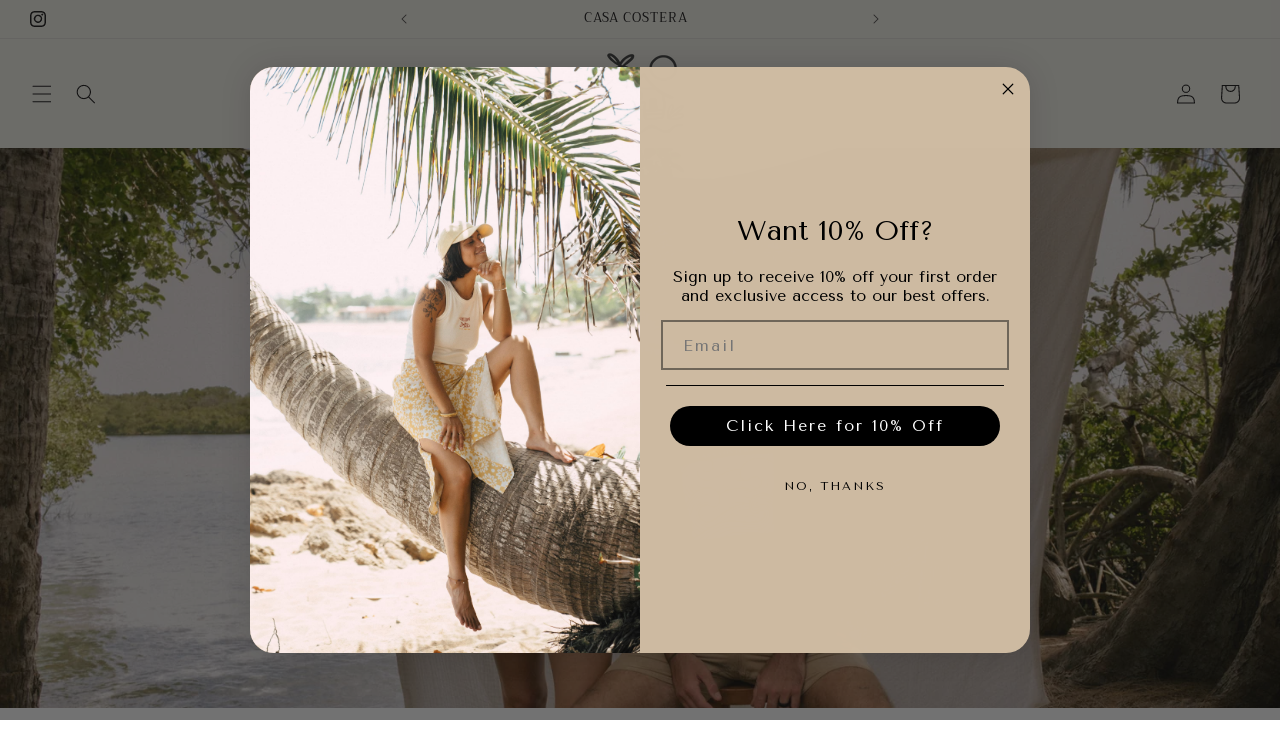

--- FILE ---
content_type: text/javascript
request_url: https://casacosteraco.com/cdn/shopifycloud/shop-js/modules/v2/client.lead-capture_D3iYlWv5.es.esm.js
body_size: 2997
content:
import{o as e,d as o,A as n,q as t,i as s,_ as i,aq as r,ar as a,T as d,aP as c,D as l,u,l as p,b as m,n as h,y as f,s as g,t as v,g as y,h as w,v as _,z as I,w as C,aF as A,C as E,E as T,R as k,c as M,J as S,H as b,Q as O,L,U as P,X as x,K as D,M as R,V}from"./chunk.common_CIqZBrE6.esm.js";import{M as U,A as j}from"./chunk.modal_C4yd0v1c.esm.js";function N({apiKey:e}){return{apiKey:e,flow:"discount",flowVersion:"EMAIL_CAPTURE"}}const F=["phone","phone:verified"],K=l((({apiKey:l,devMode:E,onAuthenticate:T,onComplete:k,onConfirmSuccess:M,onError:S,onLoad:b,onRestart:O,phoneCapture:L,phoneCaptureDisclosureText:P,storefrontOrigin:x},D)=>{const{dispatch:R,loaded:V,modalVisible:j}=u(),{trackPostMessageTransmission:N}=e(),{leaveBreadcrumb:K,notify:W}=p(),{setShopAccountUuid:z,trackDiscountStatus:G,trackError:H,trackFirstTimeRender:q,trackLeadCapturePageImpression:$}=function(){const{analyticsData:c,produceMonorailEvent:l,trackPageImpression:u}=e(),[p]=o(new Set),[m]=o((new Date).getTime()),h=n(),f=t((e=>{h.current=e}),[]),g=t(((e,o)=>{var n;const{analyticsTraceId:t,apiKey:i,flow:r,flowVersion:a,shopPermanentDomain:d=(null===(n=s.Shopify)||void 0===n?void 0:n.shop)||""}=c;i&&r&&a&&l({event:{schemaId:"shopify_pay_login_with_shop_sdk_error_events/1.0",payload:{analyticsTraceId:t,apiKey:i,errorCode:e,errorMessage:o,flow:r,flowVersion:a,sdkVersion:"1.0.34-beta",shopPermanentDomain:d}}})}),[c,l]),v=t((e=>{var o;const{analyticsTraceId:n,apiKey:t,flow:i,flowVersion:r,shopPermanentDomain:a=(null===(o=s.Shopify)||void 0===o?void 0:o.shop)||""}=c;t&&i&&r&&l({event:{schemaId:"shopify_pay_login_with_shop_sdk_discount_status/2.0",payload:{analyticsTraceId:n,apiKey:t,discountCode:e,discountCodeStatus:"received",flow:i,flowVersion:r,shopPermanentDomain:a}}})}),[c,l]),y=t(((...e)=>i(this,[...e],void 0,(function*({eventName:e,startTime:o=m}={}){const{analyticsTraceId:n,flowVersion:t}=c,i=null!=e?e:t;if(!i||p.has(i))return;p.add(i);const d=(new Date).getTime()-o,u=yield r("shopId");l({event:{schemaId:"shop_js_ui_shop_login_first_time_render/1.0",payload:Object.assign(Object.assign({},u),{analyticsTraceId:n,duration:d,shopLoginVersion:i,url:s.location.href,userAgent:a.userAgent})},onError:()=>{p.delete(i)},trekkieAttributes:u})}))),[c,m,l,p]),w=t((e=>{u(Object.assign({shopAccountUuid:h.current},e))}),[u]);return d((()=>({setShopAccountUuid:f,trackDiscountStatus:v,trackError:g,trackFirstTimeRender:y,trackLeadCapturePageImpression:w})),[f,v,g,y,w])}(),{instanceId:B}=m(),J=n(null),{clearLoadTimeout:Q,initLoadTimeout:X}=h(),[Y,Z]=o(!1),[ee,oe]=o(!1);f((()=>{V&&q()}),[V,q]);const ne=t((e=>{R({type:"showModal",reason:e})}),[R]),te=t((e=>{var o;return I({contentWindow:null===(o=null==J?void 0:J.current)||void 0===o?void 0:o.contentWindow,event:e,onMessageSent:e=>N({direction:"outgoing",event:e})})}),[N]),se=d((()=>(({analyticsTraceId:e,apiKey:o,devMode:n,flowVersion:t,phoneCapture:i,saveDiscountAt:r,storefrontOrigin:a,requireVerification:d})=>{const l=new URLSearchParams(Object.assign(Object.assign(Object.assign(Object.assign(Object.assign({analytics_trace_id:e,api_key:o,compact_layout:"true"},"true"===c(n)&&{dev_mode:"true"}),{flow:"discount",flow_version:t,locale:"es"}),"true"===c(i)&&{phone_capture:"true"}),r&&{save_discount_at:r}),{target_origin:s.location.origin,require_verification:d?"true":"false"}));return`${a||s.location.origin}/services/login_with_shop/authorize?${l}`})({analyticsTraceId:B,apiKey:l,devMode:E,flowVersion:L?"PHONE_CAPTURE":"EMAIL_CAPTURE",phoneCapture:L,requireVerification:ee,storefrontOrigin:x})),[l,E,B,L,x,ee]),ie=t((()=>{C({iframe:J.current,src:se})}),[se]),re=t(((e,o,n)=>{H(e,o),null==S||S({code:e,email:n||"",message:o})}),[S,H]),ae=t((e=>i(void 0,void 0,void 0,(function*(){var o;if(T)try{if(E&&"discount-code-error@myshopify.io"===e)throw new Error("Discount code error");const{discount:n}=yield T(),{code:t,gid:s}=n;if("string"!=typeof t||0===t.trim().length)throw new Error("discount code is non-string or empty");s&&"string"==typeof s||null===(o=console.warn)||void 0===o||o.call(console,"⚠️ Shop Lead Capture: discount code callback did not return a value for gid. It is strongly recommended to provide a gid for the discount code. This will be required in the future."),G(n.code),L&&te({disclosureText:P||"",type:"phonecapturedisclosure"}),te({discountCode:t,gid:s,type:"savediscount"})}catch(e){const o=e instanceof Error?e.message:"Unknown error in getSideEffects callback.";re("no_discount_received",o)}else console.error("No on-authenticate callback found. See the dev docs for more information on how to offer a discount code: https://shopify.dev/docs/apps/build/shop/shop-identity-sdk/components/lead-capture/offer-a-discount-code")}))),[E,re,T,L,P,te,G]),{destroy:de,waitForMessage:ce}=g({includeCore:!0,onClose:()=>{},onComplete:e=>i(void 0,void 0,void 0,(function*(){var o;const{customerAccessToken:n,customerAccessTokenExpiresAt:t,email:s,loggedIn:i,shopAccountUuid:r,shouldFinalizeLogin:a,emailVerified:d,consentedScopes:c}=e;i&&a&&(yield A(x,W));const l=(null===(o=null==c?void 0:c.toLowerCase())||void 0===o?void 0:o.split(" "))||[],u=F.some((e=>l.includes(e)));le({dismissMethod:"auto",reason:"event_completed"}),null==k||k({customerAccessToken:n,customerAccessTokenExpiresAt:t,email:s||"",signedIn:i,emailVerified:d,phoneShareConsent:u}),r&&z(r)})),onConfirmSuccess:()=>{null==M||M()},onDiscountSaved:()=>{$({page:"DISCOUNT_SAVE_CONFIRMATION_PAGE"})},onError:({code:e,email:o,message:n})=>{Q(),re(e,n,o)},onLeadCaptureLoaded:({userFound:e})=>{R({type:"loaded",payload:{sessionDetected:e}}),Y||(Z(!0),Q(),null==b||b({userFound:e}),q())},onResizeIframe:({height:e,width:o})=>{J.current&&(J.current.style.height=`${e}px`,J.current.style.width=`${o}px`)},onRestarted:()=>{le({dismissMethod:"auto",reason:"event_restarted"}),oe(!0),null==O||O()},onShopUserMatched:()=>{null==T||T()},onUserVerified:({email:e})=>ae(e),source:J}),le=t((({dismissMethod:e,reason:o})=>{j&&R({type:"hideModal",dismissMethod:e,reason:o})}),[R,j]);f((()=>()=>{J.current&&de()}),[de]),f((()=>{R({type:"reset"})}),[R,se]),v(D,(()=>{var e;return{close:le,open:ne,postMessage:te,reload:ie,source:(null===(e=J.current)||void 0===e?void 0:e.contentWindow)||null,waitForMessage:ce}}),[le,ne,te,ie,ce]),f((()=>{X(),K("Iframe url updated",{src:se},"state")}),[se,X,K]);const ue=y("m-auto border-none","w-full"),pe=w("iframe",{allow:"publickey-credentials-get *",className:ue,"data-testid":"lead-capture-iframe",ref:e=>{e&&(J.current=e)},src:se,tabIndex:0});return w(U,{headerLogo:w(_,{className:"h-4-5 text-purple-primary"}),onDismiss:e=>{oe(!0),le({dismissMethod:e,reason:"user_dismissed"}),null==k||k({email:"",signedIn:!1})},visible:j,variant:"leadCapture",children:pe})}));function W(o){var{devMode:r=!1,emailInputSelector:a,onGetEmailInput:c,flow:l="discount",onComplete:p,onError:m,onRestart:h,uxMode:g="iframe"}=o,v=T(o,["devMode","emailInputSelector","onGetEmailInput","flow","onComplete","onError","onRestart","uxMode"]);const{dispatch:y}=u(),{trackPageImpression:_,trackUserAction:I}=e(),C=n(null),A=n(null),E=n(a?M.getElementById(a):null);f((()=>{_({page:"SDK_HAS_LOADED_INITIAL_PAGE"})}),[_]);const{updateEmailToPost:k,getSubmittedEmail:U}=S({emailInputSelector:a,onGetEmailInput:c,hideChange:!1,iframeRef:C}),N=b({uxMode:g,defaultUxMode:"iframe"}),{getAuthorizeUrl:F}=O(Object.assign(Object.assign({},v),{clientId:"",analyticsContext:"loginWithShopSelfServe",codeChallenge:"",codeChallengeMethod:"S256",responseType:"code",uxMode:N})),W=L({storefrontOrigin:v.storefrontOrigin}),z=t((e=>i(this,void 0,void 0,(function*(){const{customerAccessToken:o,customerAccessTokenExpiresAt:n,email:t,loggedIn:s}=e;R({subText:"Will automatically apply at checkout",text:"Discount saved"}),W(e),p({customerAccessToken:o,customerAccessTokenExpiresAt:n,email:t||"",signedIn:s,emailVerified:!0,phoneShareConsent:!0})}))),[p,W]),G=P({handleClose:()=>{y({type:"windoidClosed"})},handleComplete:z,handleOpen:()=>{y({type:"windoidOpened"})},windoidRef:A}),H=t((e=>{switch(N){case"windoid":A.current=V(e,G);break;case"redirect":s.location.href=e}}),[N,G]),q=F({uxRole:"prompt"}),$=x({getAuthorizeUrl:F,getEmail:U,openWindoid:H,iframeRef:C}),B=d((()=>({notifyEmailFieldShown:()=>{_({page:"PARTNER_EMAIL_INPUT_SHOWN"})},start:({detail:e})=>{I({userAction:"START_CALLED"});const o=e.email;if(r){if("success-not-a-shop-user@myshopify.io"===o)return void(null==p||p({email:o,signedIn:!1}));if("blocked-user@myshopify.io"===o)return void(null==m||m({code:"user_blocked",message:"Hardcoded error event test email was entered.",email:o}))}if("windoid"!==N)k(o);else{const e=F({loginHint:o});A.current=V(e,G)}}})),[N,F,r,G,p,m,_,I,k]);D(B);const J=({userFound:e})=>{var o;null===(o=v.onLoad)||void 0===o||o.call(v,{userFound:e})},Q=t((()=>{k(""),null==h||h()}),[h,k]);return"discount"===l?"windoid"===N?w(j,{activator:E,autoOpen:!1,onError:m,onLoaded:J,onPromptChange:()=>{},onPromptContinue:$,proxy:!1,ref:C,src:q,modalType:"wide",variant:"default"}):w(K,Object.assign({},v,{devMode:r,onComplete:p,onError:m,onRestart:Q,ref:C})):null}K.displayName="Iframe",E((e=>{var{devMode:o,element:n}=e,t=T(e,["devMode","element"]);return w(k,{devMode:o,element:n,featureName:"ShopLeadCapture",monorailProps:N(t),children:w(W,Object.assign({},t,{devMode:o}))})}),{methods:["notifyEmailFieldShown","start"],name:"shop-lead-capture",props:{apiKey:"string",devMode:"boolean",emailInputSelector:"string",onGetEmailInput:"function",flow:"string",onAuthenticate:"function",onComplete:"function",onConfirmSuccess:"function",onError:"function",onLoad:"function",onRestart:"function",phoneCapture:"boolean",phoneCaptureDisclosureText:"string",storefrontOrigin:"string",uxMode:"string"},shadow:"open"});
//# sourceMappingURL=client.lead-capture_D3iYlWv5.es.esm.js.map
